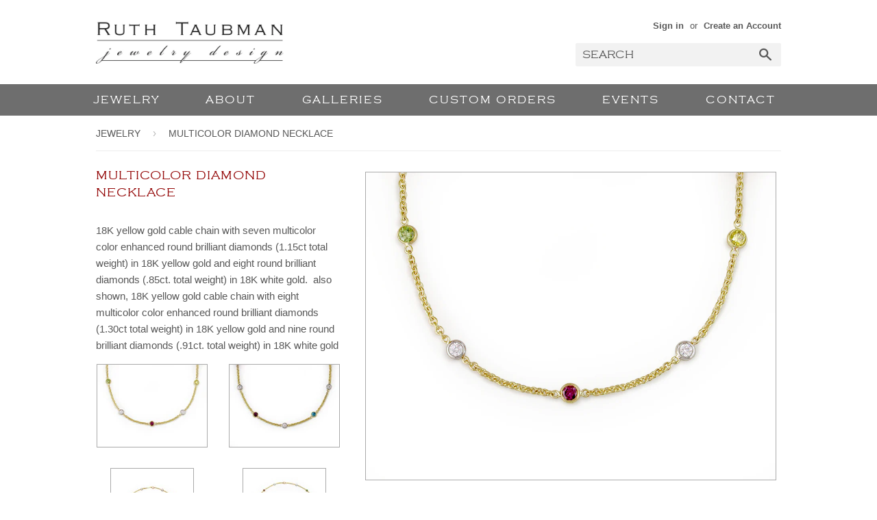

--- FILE ---
content_type: text/html; charset=utf-8
request_url: https://home.ruthtaubman.com/products/multicolor-diamond-necklace
body_size: 16403
content:

 


<!doctype html>
<!--[if lt IE 7]><html class="no-js lt-ie9 lt-ie8 lt-ie7" lang="en"> <![endif]-->
<!--[if IE 7]><html class="no-js lt-ie9 lt-ie8" lang="en"> <![endif]-->
<!--[if IE 8]><html class="no-js lt-ie9" lang="en"> <![endif]-->
<!--[if IE 9 ]><html class="ie9 no-js"> <![endif]-->
<!--[if (gt IE 9)|!(IE)]><!--> <html class="no-touch no-js"> <!--<![endif]-->
<head>
 
  <!-- Basic page needs ================================================== -->
  <meta charset="utf-8">
  <meta http-equiv="X-UA-Compatible" content="IE=edge,chrome=1">

  

  <!-- Title and description ================================================== -->
  <title>
  MULTICOLOR DIAMOND NECKLACE &ndash; Ruth Taubman Jewelry Design
  </title>


  
    <meta name="description" content="18K yellow gold cable chain with seven multicolor color enhanced round brilliant diamonds (1.15ct total weight) in 18K yellow gold and eight round brilliant diamonds (.85ct. total weight) in 18K white gold.  also shown, 18K yellow gold cable chain with eight multicolor color enhanced round brilliant diamonds (1.30ct to">
  

  <!-- Product meta ================================================== -->
  

  <meta property="og:type" content="product">
  <meta property="og:title" content="MULTICOLOR DIAMOND NECKLACE">
  <meta property="og:url" content="https://home.ruthtaubman.com/products/multicolor-diamond-necklace">
  
  <meta property="og:image" content="http://home.ruthtaubman.com/cdn/shop/products/RT06401_1024x1024.jpg?v=1589833690">
  <meta property="og:image:secure_url" content="https://home.ruthtaubman.com/cdn/shop/products/RT06401_1024x1024.jpg?v=1589833690">
  
  <meta property="og:image" content="http://home.ruthtaubman.com/cdn/shop/products/RT06402_1024x1024.jpg?v=1589833690">
  <meta property="og:image:secure_url" content="https://home.ruthtaubman.com/cdn/shop/products/RT06402_1024x1024.jpg?v=1589833690">
  
  <meta property="og:image" content="http://home.ruthtaubman.com/cdn/shop/products/RT06401b_1024x1024.jpg?v=1589833690">
  <meta property="og:image:secure_url" content="https://home.ruthtaubman.com/cdn/shop/products/RT06401b_1024x1024.jpg?v=1589833690">
  
  <meta property="og:price:amount" content="0.00">
  <meta property="og:price:currency" content="USD">


  
    <meta property="og:description" content="18K yellow gold cable chain with seven multicolor color enhanced round brilliant diamonds (1.15ct total weight) in 18K yellow gold and eight round brilliant diamonds (.85ct. total weight) in 18K white gold.  also shown, 18K yellow gold cable chain with eight multicolor color enhanced round brilliant diamonds (1.30ct to">
  

  <meta property="og:site_name" content="Ruth Taubman Jewelry Design">


  


<meta name="twitter:card" content="summary">


  <meta name="twitter:card" content="product">
  <meta name="twitter:title" content="MULTICOLOR DIAMOND NECKLACE">
  <meta name="twitter:description" content="18K yellow gold cable chain with seven multicolor color enhanced round brilliant diamonds (1.15ct total weight) in 18K yellow gold and eight round brilliant diamonds (.85ct. total weight) in 18K white gold.  also shown, 18K yellow gold cable chain with eight multicolor color enhanced round brilliant diamonds (1.30ct total weight) in 18K yellow gold and nine round brilliant diamonds (.91ct. total weight) in 18K white gold">
  <meta name="twitter:image" content="https://home.ruthtaubman.com/cdn/shop/products/RT06401_large.jpg?v=1589833690">
  <meta name="twitter:image:width" content="480">
  <meta name="twitter:image:height" content="480">



  <!-- Helpers ================================================== -->
  <link rel="canonical" href="https://home.ruthtaubman.com/products/multicolor-diamond-necklace">
  <meta name="viewport" content="width=device-width,initial-scale=1">

  
  <!-- Ajaxify Cart Plugin ================================================== -->
  <link href="//home.ruthtaubman.com/cdn/shop/t/8/assets/ajaxify.scss.css?v=140649924464081616531456510052" rel="stylesheet" type="text/css" media="all" />
  

  <!-- CSS ================================================== -->
  <link href="//home.ruthtaubman.com/cdn/shop/t/8/assets/timber.scss.css?v=161799772408048768401726519210" rel="stylesheet" type="text/css" media="all" />
  


  
    
    
    <link href="//fonts.googleapis.com/css?family=Montserrat:400" rel="stylesheet" type="text/css" media="all" />
  



  <!-- Header hook for plugins ================================================== -->
  <script>window.performance && window.performance.mark && window.performance.mark('shopify.content_for_header.start');</script><meta id="shopify-digital-wallet" name="shopify-digital-wallet" content="/11235270/digital_wallets/dialog">
<meta name="shopify-checkout-api-token" content="61391c5b700fe543128fc195cda1fee4">
<meta id="in-context-paypal-metadata" data-shop-id="11235270" data-venmo-supported="true" data-environment="production" data-locale="en_US" data-paypal-v4="true" data-currency="USD">
<link rel="alternate" type="application/json+oembed" href="https://home.ruthtaubman.com/products/multicolor-diamond-necklace.oembed">
<script async="async" src="/checkouts/internal/preloads.js?locale=en-US"></script>
<script id="shopify-features" type="application/json">{"accessToken":"61391c5b700fe543128fc195cda1fee4","betas":["rich-media-storefront-analytics"],"domain":"home.ruthtaubman.com","predictiveSearch":true,"shopId":11235270,"locale":"en"}</script>
<script>var Shopify = Shopify || {};
Shopify.shop = "rttest3.myshopify.com";
Shopify.locale = "en";
Shopify.currency = {"active":"USD","rate":"1.0"};
Shopify.country = "US";
Shopify.theme = {"name":"Supply","id":91680198,"schema_name":null,"schema_version":null,"theme_store_id":679,"role":"main"};
Shopify.theme.handle = "null";
Shopify.theme.style = {"id":null,"handle":null};
Shopify.cdnHost = "home.ruthtaubman.com/cdn";
Shopify.routes = Shopify.routes || {};
Shopify.routes.root = "/";</script>
<script type="module">!function(o){(o.Shopify=o.Shopify||{}).modules=!0}(window);</script>
<script>!function(o){function n(){var o=[];function n(){o.push(Array.prototype.slice.apply(arguments))}return n.q=o,n}var t=o.Shopify=o.Shopify||{};t.loadFeatures=n(),t.autoloadFeatures=n()}(window);</script>
<script id="shop-js-analytics" type="application/json">{"pageType":"product"}</script>
<script defer="defer" async type="module" src="//home.ruthtaubman.com/cdn/shopifycloud/shop-js/modules/v2/client.init-shop-cart-sync_WVOgQShq.en.esm.js"></script>
<script defer="defer" async type="module" src="//home.ruthtaubman.com/cdn/shopifycloud/shop-js/modules/v2/chunk.common_C_13GLB1.esm.js"></script>
<script defer="defer" async type="module" src="//home.ruthtaubman.com/cdn/shopifycloud/shop-js/modules/v2/chunk.modal_CLfMGd0m.esm.js"></script>
<script type="module">
  await import("//home.ruthtaubman.com/cdn/shopifycloud/shop-js/modules/v2/client.init-shop-cart-sync_WVOgQShq.en.esm.js");
await import("//home.ruthtaubman.com/cdn/shopifycloud/shop-js/modules/v2/chunk.common_C_13GLB1.esm.js");
await import("//home.ruthtaubman.com/cdn/shopifycloud/shop-js/modules/v2/chunk.modal_CLfMGd0m.esm.js");

  window.Shopify.SignInWithShop?.initShopCartSync?.({"fedCMEnabled":true,"windoidEnabled":true});

</script>
<script id="__st">var __st={"a":11235270,"offset":-18000,"reqid":"620e0fe3-8c7d-494c-805b-1e6274ec2280-1769583134","pageurl":"home.ruthtaubman.com\/products\/multicolor-diamond-necklace","u":"985413fc0f6a","p":"product","rtyp":"product","rid":4621505429584};</script>
<script>window.ShopifyPaypalV4VisibilityTracking = true;</script>
<script id="captcha-bootstrap">!function(){'use strict';const t='contact',e='account',n='new_comment',o=[[t,t],['blogs',n],['comments',n],[t,'customer']],c=[[e,'customer_login'],[e,'guest_login'],[e,'recover_customer_password'],[e,'create_customer']],r=t=>t.map((([t,e])=>`form[action*='/${t}']:not([data-nocaptcha='true']) input[name='form_type'][value='${e}']`)).join(','),a=t=>()=>t?[...document.querySelectorAll(t)].map((t=>t.form)):[];function s(){const t=[...o],e=r(t);return a(e)}const i='password',u='form_key',d=['recaptcha-v3-token','g-recaptcha-response','h-captcha-response',i],f=()=>{try{return window.sessionStorage}catch{return}},m='__shopify_v',_=t=>t.elements[u];function p(t,e,n=!1){try{const o=window.sessionStorage,c=JSON.parse(o.getItem(e)),{data:r}=function(t){const{data:e,action:n}=t;return t[m]||n?{data:e,action:n}:{data:t,action:n}}(c);for(const[e,n]of Object.entries(r))t.elements[e]&&(t.elements[e].value=n);n&&o.removeItem(e)}catch(o){console.error('form repopulation failed',{error:o})}}const l='form_type',E='cptcha';function T(t){t.dataset[E]=!0}const w=window,h=w.document,L='Shopify',v='ce_forms',y='captcha';let A=!1;((t,e)=>{const n=(g='f06e6c50-85a8-45c8-87d0-21a2b65856fe',I='https://cdn.shopify.com/shopifycloud/storefront-forms-hcaptcha/ce_storefront_forms_captcha_hcaptcha.v1.5.2.iife.js',D={infoText:'Protected by hCaptcha',privacyText:'Privacy',termsText:'Terms'},(t,e,n)=>{const o=w[L][v],c=o.bindForm;if(c)return c(t,g,e,D).then(n);var r;o.q.push([[t,g,e,D],n]),r=I,A||(h.body.append(Object.assign(h.createElement('script'),{id:'captcha-provider',async:!0,src:r})),A=!0)});var g,I,D;w[L]=w[L]||{},w[L][v]=w[L][v]||{},w[L][v].q=[],w[L][y]=w[L][y]||{},w[L][y].protect=function(t,e){n(t,void 0,e),T(t)},Object.freeze(w[L][y]),function(t,e,n,w,h,L){const[v,y,A,g]=function(t,e,n){const i=e?o:[],u=t?c:[],d=[...i,...u],f=r(d),m=r(i),_=r(d.filter((([t,e])=>n.includes(e))));return[a(f),a(m),a(_),s()]}(w,h,L),I=t=>{const e=t.target;return e instanceof HTMLFormElement?e:e&&e.form},D=t=>v().includes(t);t.addEventListener('submit',(t=>{const e=I(t);if(!e)return;const n=D(e)&&!e.dataset.hcaptchaBound&&!e.dataset.recaptchaBound,o=_(e),c=g().includes(e)&&(!o||!o.value);(n||c)&&t.preventDefault(),c&&!n&&(function(t){try{if(!f())return;!function(t){const e=f();if(!e)return;const n=_(t);if(!n)return;const o=n.value;o&&e.removeItem(o)}(t);const e=Array.from(Array(32),(()=>Math.random().toString(36)[2])).join('');!function(t,e){_(t)||t.append(Object.assign(document.createElement('input'),{type:'hidden',name:u})),t.elements[u].value=e}(t,e),function(t,e){const n=f();if(!n)return;const o=[...t.querySelectorAll(`input[type='${i}']`)].map((({name:t})=>t)),c=[...d,...o],r={};for(const[a,s]of new FormData(t).entries())c.includes(a)||(r[a]=s);n.setItem(e,JSON.stringify({[m]:1,action:t.action,data:r}))}(t,e)}catch(e){console.error('failed to persist form',e)}}(e),e.submit())}));const S=(t,e)=>{t&&!t.dataset[E]&&(n(t,e.some((e=>e===t))),T(t))};for(const o of['focusin','change'])t.addEventListener(o,(t=>{const e=I(t);D(e)&&S(e,y())}));const B=e.get('form_key'),M=e.get(l),P=B&&M;t.addEventListener('DOMContentLoaded',(()=>{const t=y();if(P)for(const e of t)e.elements[l].value===M&&p(e,B);[...new Set([...A(),...v().filter((t=>'true'===t.dataset.shopifyCaptcha))])].forEach((e=>S(e,t)))}))}(h,new URLSearchParams(w.location.search),n,t,e,['guest_login'])})(!0,!0)}();</script>
<script integrity="sha256-4kQ18oKyAcykRKYeNunJcIwy7WH5gtpwJnB7kiuLZ1E=" data-source-attribution="shopify.loadfeatures" defer="defer" src="//home.ruthtaubman.com/cdn/shopifycloud/storefront/assets/storefront/load_feature-a0a9edcb.js" crossorigin="anonymous"></script>
<script data-source-attribution="shopify.dynamic_checkout.dynamic.init">var Shopify=Shopify||{};Shopify.PaymentButton=Shopify.PaymentButton||{isStorefrontPortableWallets:!0,init:function(){window.Shopify.PaymentButton.init=function(){};var t=document.createElement("script");t.src="https://home.ruthtaubman.com/cdn/shopifycloud/portable-wallets/latest/portable-wallets.en.js",t.type="module",document.head.appendChild(t)}};
</script>
<script data-source-attribution="shopify.dynamic_checkout.buyer_consent">
  function portableWalletsHideBuyerConsent(e){var t=document.getElementById("shopify-buyer-consent"),n=document.getElementById("shopify-subscription-policy-button");t&&n&&(t.classList.add("hidden"),t.setAttribute("aria-hidden","true"),n.removeEventListener("click",e))}function portableWalletsShowBuyerConsent(e){var t=document.getElementById("shopify-buyer-consent"),n=document.getElementById("shopify-subscription-policy-button");t&&n&&(t.classList.remove("hidden"),t.removeAttribute("aria-hidden"),n.addEventListener("click",e))}window.Shopify?.PaymentButton&&(window.Shopify.PaymentButton.hideBuyerConsent=portableWalletsHideBuyerConsent,window.Shopify.PaymentButton.showBuyerConsent=portableWalletsShowBuyerConsent);
</script>
<script data-source-attribution="shopify.dynamic_checkout.cart.bootstrap">document.addEventListener("DOMContentLoaded",(function(){function t(){return document.querySelector("shopify-accelerated-checkout-cart, shopify-accelerated-checkout")}if(t())Shopify.PaymentButton.init();else{new MutationObserver((function(e,n){t()&&(Shopify.PaymentButton.init(),n.disconnect())})).observe(document.body,{childList:!0,subtree:!0})}}));
</script>
<link id="shopify-accelerated-checkout-styles" rel="stylesheet" media="screen" href="https://home.ruthtaubman.com/cdn/shopifycloud/portable-wallets/latest/accelerated-checkout-backwards-compat.css" crossorigin="anonymous">
<style id="shopify-accelerated-checkout-cart">
        #shopify-buyer-consent {
  margin-top: 1em;
  display: inline-block;
  width: 100%;
}

#shopify-buyer-consent.hidden {
  display: none;
}

#shopify-subscription-policy-button {
  background: none;
  border: none;
  padding: 0;
  text-decoration: underline;
  font-size: inherit;
  cursor: pointer;
}

#shopify-subscription-policy-button::before {
  box-shadow: none;
}

      </style>

<script>window.performance && window.performance.mark && window.performance.mark('shopify.content_for_header.end');</script>

  

<!--[if lt IE 9]>
<script src="//cdnjs.cloudflare.com/ajax/libs/html5shiv/3.7.2/html5shiv.min.js" type="text/javascript"></script>
<script src="//home.ruthtaubman.com/cdn/shop/t/8/assets/respond.min.js?v=12633674636152134171460756891" type="text/javascript"></script>
<link href="//home.ruthtaubman.com/cdn/shop/t/8/assets/respond-proxy.html" id="respond-proxy" rel="respond-proxy" />
<link href="//home.ruthtaubman.com/search?q=66af52af3581f3d865f9799024d22eea" id="respond-redirect" rel="respond-redirect" />
<script src="//home.ruthtaubman.com/search?q=66af52af3581f3d865f9799024d22eea" type="text/javascript"></script>
<![endif]-->
<!--[if (lte IE 9) ]><script src="//home.ruthtaubman.com/cdn/shop/t/8/assets/match-media.min.js?v=159635276924582161481456510050" type="text/javascript"></script><![endif]-->


  
  

  <script src="//ajax.googleapis.com/ajax/libs/jquery/1.11.0/jquery.min.js" type="text/javascript"></script>
  <script src="//home.ruthtaubman.com/cdn/shop/t/8/assets/modernizr.min.js?v=26620055551102246001456510050" type="text/javascript"></script>
  
<link href="https://monorail-edge.shopifysvc.com" rel="dns-prefetch">
<script>(function(){if ("sendBeacon" in navigator && "performance" in window) {try {var session_token_from_headers = performance.getEntriesByType('navigation')[0].serverTiming.find(x => x.name == '_s').description;} catch {var session_token_from_headers = undefined;}var session_cookie_matches = document.cookie.match(/_shopify_s=([^;]*)/);var session_token_from_cookie = session_cookie_matches && session_cookie_matches.length === 2 ? session_cookie_matches[1] : "";var session_token = session_token_from_headers || session_token_from_cookie || "";function handle_abandonment_event(e) {var entries = performance.getEntries().filter(function(entry) {return /monorail-edge.shopifysvc.com/.test(entry.name);});if (!window.abandonment_tracked && entries.length === 0) {window.abandonment_tracked = true;var currentMs = Date.now();var navigation_start = performance.timing.navigationStart;var payload = {shop_id: 11235270,url: window.location.href,navigation_start,duration: currentMs - navigation_start,session_token,page_type: "product"};window.navigator.sendBeacon("https://monorail-edge.shopifysvc.com/v1/produce", JSON.stringify({schema_id: "online_store_buyer_site_abandonment/1.1",payload: payload,metadata: {event_created_at_ms: currentMs,event_sent_at_ms: currentMs}}));}}window.addEventListener('pagehide', handle_abandonment_event);}}());</script>
<script id="web-pixels-manager-setup">(function e(e,d,r,n,o){if(void 0===o&&(o={}),!Boolean(null===(a=null===(i=window.Shopify)||void 0===i?void 0:i.analytics)||void 0===a?void 0:a.replayQueue)){var i,a;window.Shopify=window.Shopify||{};var t=window.Shopify;t.analytics=t.analytics||{};var s=t.analytics;s.replayQueue=[],s.publish=function(e,d,r){return s.replayQueue.push([e,d,r]),!0};try{self.performance.mark("wpm:start")}catch(e){}var l=function(){var e={modern:/Edge?\/(1{2}[4-9]|1[2-9]\d|[2-9]\d{2}|\d{4,})\.\d+(\.\d+|)|Firefox\/(1{2}[4-9]|1[2-9]\d|[2-9]\d{2}|\d{4,})\.\d+(\.\d+|)|Chrom(ium|e)\/(9{2}|\d{3,})\.\d+(\.\d+|)|(Maci|X1{2}).+ Version\/(15\.\d+|(1[6-9]|[2-9]\d|\d{3,})\.\d+)([,.]\d+|)( \(\w+\)|)( Mobile\/\w+|) Safari\/|Chrome.+OPR\/(9{2}|\d{3,})\.\d+\.\d+|(CPU[ +]OS|iPhone[ +]OS|CPU[ +]iPhone|CPU IPhone OS|CPU iPad OS)[ +]+(15[._]\d+|(1[6-9]|[2-9]\d|\d{3,})[._]\d+)([._]\d+|)|Android:?[ /-](13[3-9]|1[4-9]\d|[2-9]\d{2}|\d{4,})(\.\d+|)(\.\d+|)|Android.+Firefox\/(13[5-9]|1[4-9]\d|[2-9]\d{2}|\d{4,})\.\d+(\.\d+|)|Android.+Chrom(ium|e)\/(13[3-9]|1[4-9]\d|[2-9]\d{2}|\d{4,})\.\d+(\.\d+|)|SamsungBrowser\/([2-9]\d|\d{3,})\.\d+/,legacy:/Edge?\/(1[6-9]|[2-9]\d|\d{3,})\.\d+(\.\d+|)|Firefox\/(5[4-9]|[6-9]\d|\d{3,})\.\d+(\.\d+|)|Chrom(ium|e)\/(5[1-9]|[6-9]\d|\d{3,})\.\d+(\.\d+|)([\d.]+$|.*Safari\/(?![\d.]+ Edge\/[\d.]+$))|(Maci|X1{2}).+ Version\/(10\.\d+|(1[1-9]|[2-9]\d|\d{3,})\.\d+)([,.]\d+|)( \(\w+\)|)( Mobile\/\w+|) Safari\/|Chrome.+OPR\/(3[89]|[4-9]\d|\d{3,})\.\d+\.\d+|(CPU[ +]OS|iPhone[ +]OS|CPU[ +]iPhone|CPU IPhone OS|CPU iPad OS)[ +]+(10[._]\d+|(1[1-9]|[2-9]\d|\d{3,})[._]\d+)([._]\d+|)|Android:?[ /-](13[3-9]|1[4-9]\d|[2-9]\d{2}|\d{4,})(\.\d+|)(\.\d+|)|Mobile Safari.+OPR\/([89]\d|\d{3,})\.\d+\.\d+|Android.+Firefox\/(13[5-9]|1[4-9]\d|[2-9]\d{2}|\d{4,})\.\d+(\.\d+|)|Android.+Chrom(ium|e)\/(13[3-9]|1[4-9]\d|[2-9]\d{2}|\d{4,})\.\d+(\.\d+|)|Android.+(UC? ?Browser|UCWEB|U3)[ /]?(15\.([5-9]|\d{2,})|(1[6-9]|[2-9]\d|\d{3,})\.\d+)\.\d+|SamsungBrowser\/(5\.\d+|([6-9]|\d{2,})\.\d+)|Android.+MQ{2}Browser\/(14(\.(9|\d{2,})|)|(1[5-9]|[2-9]\d|\d{3,})(\.\d+|))(\.\d+|)|K[Aa][Ii]OS\/(3\.\d+|([4-9]|\d{2,})\.\d+)(\.\d+|)/},d=e.modern,r=e.legacy,n=navigator.userAgent;return n.match(d)?"modern":n.match(r)?"legacy":"unknown"}(),u="modern"===l?"modern":"legacy",c=(null!=n?n:{modern:"",legacy:""})[u],f=function(e){return[e.baseUrl,"/wpm","/b",e.hashVersion,"modern"===e.buildTarget?"m":"l",".js"].join("")}({baseUrl:d,hashVersion:r,buildTarget:u}),m=function(e){var d=e.version,r=e.bundleTarget,n=e.surface,o=e.pageUrl,i=e.monorailEndpoint;return{emit:function(e){var a=e.status,t=e.errorMsg,s=(new Date).getTime(),l=JSON.stringify({metadata:{event_sent_at_ms:s},events:[{schema_id:"web_pixels_manager_load/3.1",payload:{version:d,bundle_target:r,page_url:o,status:a,surface:n,error_msg:t},metadata:{event_created_at_ms:s}}]});if(!i)return console&&console.warn&&console.warn("[Web Pixels Manager] No Monorail endpoint provided, skipping logging."),!1;try{return self.navigator.sendBeacon.bind(self.navigator)(i,l)}catch(e){}var u=new XMLHttpRequest;try{return u.open("POST",i,!0),u.setRequestHeader("Content-Type","text/plain"),u.send(l),!0}catch(e){return console&&console.warn&&console.warn("[Web Pixels Manager] Got an unhandled error while logging to Monorail."),!1}}}}({version:r,bundleTarget:l,surface:e.surface,pageUrl:self.location.href,monorailEndpoint:e.monorailEndpoint});try{o.browserTarget=l,function(e){var d=e.src,r=e.async,n=void 0===r||r,o=e.onload,i=e.onerror,a=e.sri,t=e.scriptDataAttributes,s=void 0===t?{}:t,l=document.createElement("script"),u=document.querySelector("head"),c=document.querySelector("body");if(l.async=n,l.src=d,a&&(l.integrity=a,l.crossOrigin="anonymous"),s)for(var f in s)if(Object.prototype.hasOwnProperty.call(s,f))try{l.dataset[f]=s[f]}catch(e){}if(o&&l.addEventListener("load",o),i&&l.addEventListener("error",i),u)u.appendChild(l);else{if(!c)throw new Error("Did not find a head or body element to append the script");c.appendChild(l)}}({src:f,async:!0,onload:function(){if(!function(){var e,d;return Boolean(null===(d=null===(e=window.Shopify)||void 0===e?void 0:e.analytics)||void 0===d?void 0:d.initialized)}()){var d=window.webPixelsManager.init(e)||void 0;if(d){var r=window.Shopify.analytics;r.replayQueue.forEach((function(e){var r=e[0],n=e[1],o=e[2];d.publishCustomEvent(r,n,o)})),r.replayQueue=[],r.publish=d.publishCustomEvent,r.visitor=d.visitor,r.initialized=!0}}},onerror:function(){return m.emit({status:"failed",errorMsg:"".concat(f," has failed to load")})},sri:function(e){var d=/^sha384-[A-Za-z0-9+/=]+$/;return"string"==typeof e&&d.test(e)}(c)?c:"",scriptDataAttributes:o}),m.emit({status:"loading"})}catch(e){m.emit({status:"failed",errorMsg:(null==e?void 0:e.message)||"Unknown error"})}}})({shopId: 11235270,storefrontBaseUrl: "https://home.ruthtaubman.com",extensionsBaseUrl: "https://extensions.shopifycdn.com/cdn/shopifycloud/web-pixels-manager",monorailEndpoint: "https://monorail-edge.shopifysvc.com/unstable/produce_batch",surface: "storefront-renderer",enabledBetaFlags: ["2dca8a86"],webPixelsConfigList: [{"id":"86835369","configuration":"{\"tagID\":\"2614080026681\"}","eventPayloadVersion":"v1","runtimeContext":"STRICT","scriptVersion":"18031546ee651571ed29edbe71a3550b","type":"APP","apiClientId":3009811,"privacyPurposes":["ANALYTICS","MARKETING","SALE_OF_DATA"],"dataSharingAdjustments":{"protectedCustomerApprovalScopes":["read_customer_address","read_customer_email","read_customer_name","read_customer_personal_data","read_customer_phone"]}},{"id":"106299561","eventPayloadVersion":"v1","runtimeContext":"LAX","scriptVersion":"1","type":"CUSTOM","privacyPurposes":["ANALYTICS"],"name":"Google Analytics tag (migrated)"},{"id":"shopify-app-pixel","configuration":"{}","eventPayloadVersion":"v1","runtimeContext":"STRICT","scriptVersion":"0450","apiClientId":"shopify-pixel","type":"APP","privacyPurposes":["ANALYTICS","MARKETING"]},{"id":"shopify-custom-pixel","eventPayloadVersion":"v1","runtimeContext":"LAX","scriptVersion":"0450","apiClientId":"shopify-pixel","type":"CUSTOM","privacyPurposes":["ANALYTICS","MARKETING"]}],isMerchantRequest: false,initData: {"shop":{"name":"Ruth Taubman Jewelry Design","paymentSettings":{"currencyCode":"USD"},"myshopifyDomain":"rttest3.myshopify.com","countryCode":"US","storefrontUrl":"https:\/\/home.ruthtaubman.com"},"customer":null,"cart":null,"checkout":null,"productVariants":[{"price":{"amount":0.0,"currencyCode":"USD"},"product":{"title":"MULTICOLOR DIAMOND NECKLACE","vendor":"Ruth Taubman Jewelry Design","id":"4621505429584","untranslatedTitle":"MULTICOLOR DIAMOND NECKLACE","url":"\/products\/multicolor-diamond-necklace","type":"necklace"},"id":"32409705283664","image":{"src":"\/\/home.ruthtaubman.com\/cdn\/shop\/products\/RT06401.jpg?v=1589833690"},"sku":"","title":"Default Title","untranslatedTitle":"Default Title"}],"purchasingCompany":null},},"https://home.ruthtaubman.com/cdn","fcfee988w5aeb613cpc8e4bc33m6693e112",{"modern":"","legacy":""},{"shopId":"11235270","storefrontBaseUrl":"https:\/\/home.ruthtaubman.com","extensionBaseUrl":"https:\/\/extensions.shopifycdn.com\/cdn\/shopifycloud\/web-pixels-manager","surface":"storefront-renderer","enabledBetaFlags":"[\"2dca8a86\"]","isMerchantRequest":"false","hashVersion":"fcfee988w5aeb613cpc8e4bc33m6693e112","publish":"custom","events":"[[\"page_viewed\",{}],[\"product_viewed\",{\"productVariant\":{\"price\":{\"amount\":0.0,\"currencyCode\":\"USD\"},\"product\":{\"title\":\"MULTICOLOR DIAMOND NECKLACE\",\"vendor\":\"Ruth Taubman Jewelry Design\",\"id\":\"4621505429584\",\"untranslatedTitle\":\"MULTICOLOR DIAMOND NECKLACE\",\"url\":\"\/products\/multicolor-diamond-necklace\",\"type\":\"necklace\"},\"id\":\"32409705283664\",\"image\":{\"src\":\"\/\/home.ruthtaubman.com\/cdn\/shop\/products\/RT06401.jpg?v=1589833690\"},\"sku\":\"\",\"title\":\"Default Title\",\"untranslatedTitle\":\"Default Title\"}}]]"});</script><script>
  window.ShopifyAnalytics = window.ShopifyAnalytics || {};
  window.ShopifyAnalytics.meta = window.ShopifyAnalytics.meta || {};
  window.ShopifyAnalytics.meta.currency = 'USD';
  var meta = {"product":{"id":4621505429584,"gid":"gid:\/\/shopify\/Product\/4621505429584","vendor":"Ruth Taubman Jewelry Design","type":"necklace","handle":"multicolor-diamond-necklace","variants":[{"id":32409705283664,"price":0,"name":"MULTICOLOR DIAMOND NECKLACE","public_title":null,"sku":""}],"remote":false},"page":{"pageType":"product","resourceType":"product","resourceId":4621505429584,"requestId":"620e0fe3-8c7d-494c-805b-1e6274ec2280-1769583134"}};
  for (var attr in meta) {
    window.ShopifyAnalytics.meta[attr] = meta[attr];
  }
</script>
<script class="analytics">
  (function () {
    var customDocumentWrite = function(content) {
      var jquery = null;

      if (window.jQuery) {
        jquery = window.jQuery;
      } else if (window.Checkout && window.Checkout.$) {
        jquery = window.Checkout.$;
      }

      if (jquery) {
        jquery('body').append(content);
      }
    };

    var hasLoggedConversion = function(token) {
      if (token) {
        return document.cookie.indexOf('loggedConversion=' + token) !== -1;
      }
      return false;
    }

    var setCookieIfConversion = function(token) {
      if (token) {
        var twoMonthsFromNow = new Date(Date.now());
        twoMonthsFromNow.setMonth(twoMonthsFromNow.getMonth() + 2);

        document.cookie = 'loggedConversion=' + token + '; expires=' + twoMonthsFromNow;
      }
    }

    var trekkie = window.ShopifyAnalytics.lib = window.trekkie = window.trekkie || [];
    if (trekkie.integrations) {
      return;
    }
    trekkie.methods = [
      'identify',
      'page',
      'ready',
      'track',
      'trackForm',
      'trackLink'
    ];
    trekkie.factory = function(method) {
      return function() {
        var args = Array.prototype.slice.call(arguments);
        args.unshift(method);
        trekkie.push(args);
        return trekkie;
      };
    };
    for (var i = 0; i < trekkie.methods.length; i++) {
      var key = trekkie.methods[i];
      trekkie[key] = trekkie.factory(key);
    }
    trekkie.load = function(config) {
      trekkie.config = config || {};
      trekkie.config.initialDocumentCookie = document.cookie;
      var first = document.getElementsByTagName('script')[0];
      var script = document.createElement('script');
      script.type = 'text/javascript';
      script.onerror = function(e) {
        var scriptFallback = document.createElement('script');
        scriptFallback.type = 'text/javascript';
        scriptFallback.onerror = function(error) {
                var Monorail = {
      produce: function produce(monorailDomain, schemaId, payload) {
        var currentMs = new Date().getTime();
        var event = {
          schema_id: schemaId,
          payload: payload,
          metadata: {
            event_created_at_ms: currentMs,
            event_sent_at_ms: currentMs
          }
        };
        return Monorail.sendRequest("https://" + monorailDomain + "/v1/produce", JSON.stringify(event));
      },
      sendRequest: function sendRequest(endpointUrl, payload) {
        // Try the sendBeacon API
        if (window && window.navigator && typeof window.navigator.sendBeacon === 'function' && typeof window.Blob === 'function' && !Monorail.isIos12()) {
          var blobData = new window.Blob([payload], {
            type: 'text/plain'
          });

          if (window.navigator.sendBeacon(endpointUrl, blobData)) {
            return true;
          } // sendBeacon was not successful

        } // XHR beacon

        var xhr = new XMLHttpRequest();

        try {
          xhr.open('POST', endpointUrl);
          xhr.setRequestHeader('Content-Type', 'text/plain');
          xhr.send(payload);
        } catch (e) {
          console.log(e);
        }

        return false;
      },
      isIos12: function isIos12() {
        return window.navigator.userAgent.lastIndexOf('iPhone; CPU iPhone OS 12_') !== -1 || window.navigator.userAgent.lastIndexOf('iPad; CPU OS 12_') !== -1;
      }
    };
    Monorail.produce('monorail-edge.shopifysvc.com',
      'trekkie_storefront_load_errors/1.1',
      {shop_id: 11235270,
      theme_id: 91680198,
      app_name: "storefront",
      context_url: window.location.href,
      source_url: "//home.ruthtaubman.com/cdn/s/trekkie.storefront.a804e9514e4efded663580eddd6991fcc12b5451.min.js"});

        };
        scriptFallback.async = true;
        scriptFallback.src = '//home.ruthtaubman.com/cdn/s/trekkie.storefront.a804e9514e4efded663580eddd6991fcc12b5451.min.js';
        first.parentNode.insertBefore(scriptFallback, first);
      };
      script.async = true;
      script.src = '//home.ruthtaubman.com/cdn/s/trekkie.storefront.a804e9514e4efded663580eddd6991fcc12b5451.min.js';
      first.parentNode.insertBefore(script, first);
    };
    trekkie.load(
      {"Trekkie":{"appName":"storefront","development":false,"defaultAttributes":{"shopId":11235270,"isMerchantRequest":null,"themeId":91680198,"themeCityHash":"4002856044701850018","contentLanguage":"en","currency":"USD","eventMetadataId":"06f74a77-3769-46fe-bba6-6b46ae6fb1f3"},"isServerSideCookieWritingEnabled":true,"monorailRegion":"shop_domain","enabledBetaFlags":["65f19447","b5387b81"]},"Session Attribution":{},"S2S":{"facebookCapiEnabled":false,"source":"trekkie-storefront-renderer","apiClientId":580111}}
    );

    var loaded = false;
    trekkie.ready(function() {
      if (loaded) return;
      loaded = true;

      window.ShopifyAnalytics.lib = window.trekkie;

      var originalDocumentWrite = document.write;
      document.write = customDocumentWrite;
      try { window.ShopifyAnalytics.merchantGoogleAnalytics.call(this); } catch(error) {};
      document.write = originalDocumentWrite;

      window.ShopifyAnalytics.lib.page(null,{"pageType":"product","resourceType":"product","resourceId":4621505429584,"requestId":"620e0fe3-8c7d-494c-805b-1e6274ec2280-1769583134","shopifyEmitted":true});

      var match = window.location.pathname.match(/checkouts\/(.+)\/(thank_you|post_purchase)/)
      var token = match? match[1]: undefined;
      if (!hasLoggedConversion(token)) {
        setCookieIfConversion(token);
        window.ShopifyAnalytics.lib.track("Viewed Product",{"currency":"USD","variantId":32409705283664,"productId":4621505429584,"productGid":"gid:\/\/shopify\/Product\/4621505429584","name":"MULTICOLOR DIAMOND NECKLACE","price":"0.00","sku":"","brand":"Ruth Taubman Jewelry Design","variant":null,"category":"necklace","nonInteraction":true,"remote":false},undefined,undefined,{"shopifyEmitted":true});
      window.ShopifyAnalytics.lib.track("monorail:\/\/trekkie_storefront_viewed_product\/1.1",{"currency":"USD","variantId":32409705283664,"productId":4621505429584,"productGid":"gid:\/\/shopify\/Product\/4621505429584","name":"MULTICOLOR DIAMOND NECKLACE","price":"0.00","sku":"","brand":"Ruth Taubman Jewelry Design","variant":null,"category":"necklace","nonInteraction":true,"remote":false,"referer":"https:\/\/home.ruthtaubman.com\/products\/multicolor-diamond-necklace"});
      }
    });


        var eventsListenerScript = document.createElement('script');
        eventsListenerScript.async = true;
        eventsListenerScript.src = "//home.ruthtaubman.com/cdn/shopifycloud/storefront/assets/shop_events_listener-3da45d37.js";
        document.getElementsByTagName('head')[0].appendChild(eventsListenerScript);

})();</script>
  <script>
  if (!window.ga || (window.ga && typeof window.ga !== 'function')) {
    window.ga = function ga() {
      (window.ga.q = window.ga.q || []).push(arguments);
      if (window.Shopify && window.Shopify.analytics && typeof window.Shopify.analytics.publish === 'function') {
        window.Shopify.analytics.publish("ga_stub_called", {}, {sendTo: "google_osp_migration"});
      }
      console.error("Shopify's Google Analytics stub called with:", Array.from(arguments), "\nSee https://help.shopify.com/manual/promoting-marketing/pixels/pixel-migration#google for more information.");
    };
    if (window.Shopify && window.Shopify.analytics && typeof window.Shopify.analytics.publish === 'function') {
      window.Shopify.analytics.publish("ga_stub_initialized", {}, {sendTo: "google_osp_migration"});
    }
  }
</script>
<script
  defer
  src="https://home.ruthtaubman.com/cdn/shopifycloud/perf-kit/shopify-perf-kit-3.1.0.min.js"
  data-application="storefront-renderer"
  data-shop-id="11235270"
  data-render-region="gcp-us-central1"
  data-page-type="product"
  data-theme-instance-id="91680198"
  data-theme-name=""
  data-theme-version=""
  data-monorail-region="shop_domain"
  data-resource-timing-sampling-rate="10"
  data-shs="true"
  data-shs-beacon="true"
  data-shs-export-with-fetch="true"
  data-shs-logs-sample-rate="1"
  data-shs-beacon-endpoint="https://home.ruthtaubman.com/api/collect"
></script>
</head>

<body id="multicolor-diamond-necklace" class="template-product" >

  <header class="site-header" role="banner">
    <div class="wrapper">

      <div class="grid--full">
        <div class="grid-item large--one-half">
          
            <div class="h1 header-logo" itemscope itemtype="http://schema.org/Organization">
          
            
              <a href="/" itemprop="url">
                <img src="//home.ruthtaubman.com/cdn/shop/t/8/assets/logo.png?v=2657287481932929121458160718" alt="Ruth Taubman Jewelry Design" itemprop="logo">
              </a>
            
          
            </div>
          
        </div>

        <div class="grid-item large--one-half text-center large--text-right">
          
            <div class="site-header--text-links medium-down--hide">
              

              
                <span class="site-header--meta-links medium-down--hide">
                  
                    <a href="https://shopify.com/11235270/account?locale=en&amp;region_country=US" id="customer_login_link">Sign in</a>
                    
                    <span class="site-header--spacer">or</span>
                    <a href="https://shopify.com/11235270/account?locale=en" id="customer_register_link">Create an Account</a>
                    
                  
                </span>
              
            </div>

            <br class="medium-down--hide">
          

          <form action="/search" method="get" class="search-bar" role="search">
  <input type="hidden" name="type" value="product">

  <input type="search" name="q" value="" placeholder="SEARCH" aria-label="Search all products...">
  <button type="submit" class="search-bar--submit icon-fallback-text">
    <span class="icon icon-search" aria-hidden="true"></span>
    <span class="fallback-text">Search</span>
  </button>
</form>


          <!--<a href="/cart" class="header-cart-btn cart-toggle">
            <span class="icon icon-cart"></span>
            Cart <span class="cart-count cart-badge--desktop hidden-count">0</span>
          </a>-->
        </div>
      </div>

    </div>
  </header>

  <nav class="nav-bar" role="navigation">
    <div class="wrapper">
      <form action="/search" method="get" class="search-bar" role="search">
  <input type="hidden" name="type" value="product">

  <input type="search" name="q" value="" placeholder="SEARCH" aria-label="Search all products...">
  <button type="submit" class="search-bar--submit icon-fallback-text">
    <span class="icon icon-search" aria-hidden="true"></span>
    <span class="fallback-text">Search</span>
  </button>
</form>

      <ul class="site-nav" id="accessibleNav">
  
  <li class="large--hide">
    <a href="/">Home</a>
  </li>
  
  
    
    
      <li >
        <a href="/collections">JEWELRY</a>
      </li>
    
  
    
    
      <li >
        <a href="/pages/about-ruth">About</a>
      </li>
    
  
    
    
      <li >
        <a href="/pages/galleries">GALLERIES</a>
      </li>
    
  
    
    
      <li >
        <a href="/pages/custom-orders">Custom Orders</a>
      </li>
    
  
    
    
      <li >
        <a href="/pages/events">Events</a>
      </li>
    
  
    
    
      <li >
        <a href="/pages/contact">Contact</a>
      </li>
    
  

  
    
      <li class="customer-navlink large--hide"><a href="https://shopify.com/11235270/account?locale=en&amp;region_country=US" id="customer_login_link">Sign in</a></li>
      
      <li class="customer-navlink large--hide"><a href="https://shopify.com/11235270/account?locale=en" id="customer_register_link">Create an Account</a></li>
      
    
  
</ul>

    </div>
  </nav>

  <div id="mobileNavBar">
    <div class="display-table-cell">
      <a class="menu-toggle mobileNavBar-link"><span class="icon icon-hamburger"></span>Menu</a>
    </div>
    <div class="display-table-cell">
      <!--<a href="/cart" class="cart-toggle mobileNavBar-link">
        <span class="icon icon-cart"></span>
        Cart <span class="cart-count hidden-count">0</span>
      </a>-->
    </div>
  </div>

  <main class="wrapper main-content" role="main">

    



<nav class="breadcrumb" role="navigation" aria-label="breadcrumbs">
  
  <div class="collectionHandle" id="" style="display:none"></div>
  <div class="productId" id="4621505429584" style="display:none"></div>
  
  
  
  <a href="/collections" title="Back to the frontpage">JEWELRY</a>
  
  
 
  
  

    
    <span class="divider" aria-hidden="true">&rsaquo;</span>
    <span class="breadcrumb--truncate">MULTICOLOR DIAMOND NECKLACE</span>

  
</nav>



<div class="grid" itemscope itemtype="http://schema.org/Product" id="product-item-grid">
  <meta itemprop="url" content="https://home.ruthtaubman.com/products/multicolor-diamond-necklace">
  <meta itemprop="image" content="//home.ruthtaubman.com/cdn/shop/products/RT06401_grande.jpg?v=1589833690">

 <div class="grid-item large--five-eighths" style="float:right">
    <div class="grid">
      <!--class=grid-item large--eleven-twelfths text-center-->
      <div class="grid-item large--twelve-twelfths text-center">
        <div class="product-photo-container" id="productPhoto">
          
          <img id="productPhotoImg" style="width:600px; border:1px solid #aaa" src="//home.ruthtaubman.com/cdn/shop/products/RT06401_1024x1024.jpg?v=1589833690" alt="MULTICOLOR DIAMOND NECKLACE" >
        </div>
        

      </div>
    </div>
 </div>  
  
  

  <div id="product-item" class="grid-item large--three-eighths">

    <h1 itemprop="name">MULTICOLOR DIAMOND NECKLACE</h1>

    

    <div itemprop="offers" itemscope itemtype="http://schema.org/Offer" style="display:none">

      

      <meta itemprop="priceCurrency" content="USD">
      <meta itemprop="price" content="0.00">

      <!--<ul class="inline-list product-meta">
        <li>
          <span id="productPrice" class="h1">
            







<small><span class=hidden> 0<sup>00</span></sup></small>

          </span>
        </li>
        
        
      </ul>-->

      <hr id="variantBreak" class="hr--clear hr--small">

      <link itemprop="availability" href="http://schema.org/InStock">

      <form action="/cart/add" method="post" enctype="multipart/form-data" id="addToCartForm">
        <select name="id" id="productSelect" class="product-variants">
          
            

              <option  selected="selected"  data-sku="" value="32409705283664">Default Title - <span class=hidden>$ 0.00 USD</span></option>

            
          
        </select>

        

        <!--<button type="submit" name="add" id="addToCart" class="btn">
          <span class="icon icon-cart"></span>
          <span id="addToCartText">Add to Cart</span>
        </button>-->
        
          <span id="variantQuantity" class="variant-quantity"></span>
        
      </form>

      <hr>

    </div>

    <div class="product-description rte" itemprop="description">
      18K yellow gold cable chain with seven multicolor color enhanced round brilliant diamonds (1.15ct total weight) in 18K yellow gold and eight round brilliant diamonds (.85ct. total weight) in 18K white gold.  also shown, 18K yellow gold cable chain with eight multicolor color enhanced round brilliant diamonds (1.30ct total weight) in 18K yellow gold and nine round brilliant diamonds (.91ct. total weight) in 18K white gold
    </div>

    
          <ul class="product-photo-thumbs grid-uniform" id="productThumbs">

            
              <li class="grid-item medium-down--two-quarters large--two-quarters">
                <a href="//home.ruthtaubman.com/cdn/shop/products/RT06401_1024x1024.jpg?v=1589833690" class="product-photo-thumb">
                  <img src="//home.ruthtaubman.com/cdn/shop/products/RT06401_compact.jpg?v=1589833690" alt="MULTICOLOR DIAMOND NECKLACE" style="border:1px solid #aaa">
                </a>
              </li>
            
              <li class="grid-item medium-down--two-quarters large--two-quarters">
                <a href="//home.ruthtaubman.com/cdn/shop/products/RT06402_1024x1024.jpg?v=1589833690" class="product-photo-thumb">
                  <img src="//home.ruthtaubman.com/cdn/shop/products/RT06402_compact.jpg?v=1589833690" alt="MULTICOLOR DIAMOND NECKLACE" style="border:1px solid #aaa">
                </a>
              </li>
            
              <li class="grid-item medium-down--two-quarters large--two-quarters">
                <a href="//home.ruthtaubman.com/cdn/shop/products/RT06401b_1024x1024.jpg?v=1589833690" class="product-photo-thumb">
                  <img src="//home.ruthtaubman.com/cdn/shop/products/RT06401b_compact.jpg?v=1589833690" alt="MULTICOLOR DIAMOND NECKLACE" style="border:1px solid #aaa">
                </a>
              </li>
            
              <li class="grid-item medium-down--two-quarters large--two-quarters">
                <a href="//home.ruthtaubman.com/cdn/shop/products/RT06402b_1024x1024.jpg?v=1589833690" class="product-photo-thumb">
                  <img src="//home.ruthtaubman.com/cdn/shop/products/RT06402b_compact.jpg?v=1589833690" alt="MULTICOLOR DIAMOND NECKLACE" style="border:1px solid #aaa">
                </a>
              </li>
            

          </ul>
    
    
    
    
      



<div class="social-sharing is-clean" data-permalink="https://home.ruthtaubman.com/products/multicolor-diamond-necklace">

  
    <a target="_blank" href="//www.facebook.com/sharer.php?u=https://home.ruthtaubman.com/products/multicolor-diamond-necklace" class="share-facebook">
      <span class="icon icon-facebook"></span>
      <!--<span class="share-title">Share</span>-->
      
        <span class="share-count">0</span>
      
    </a>
  

  
    <a target="_blank" href="//twitter.com/share?text=MULTICOLOR%20DIAMOND%20NECKLACE&amp;url=https://home.ruthtaubman.com/products/multicolor-diamond-necklace;source=webclient" class="share-twitter">
      <span class="icon icon-twitter"></span>
      <!--<span class="share-title">Tweet</span>-->
    </a>
  

  

    
      <a target="_blank" href="//pinterest.com/pin/create/button/?url=https://home.ruthtaubman.com/products/multicolor-diamond-necklace&amp;media=http://home.ruthtaubman.com/cdn/shop/products/RT06401_1024x1024.jpg?v=1589833690&amp;description=MULTICOLOR%20DIAMOND%20NECKLACE" class="share-pinterest">
        <span class="icon icon-pinterest"></span>
        <!--<span class="share-title">Pin it</span>-->
        
          <span class="share-count">0</span>
        
      </a>
    

    
      <a target="_blank" href="//fancy.com/fancyit?ItemURL=https://home.ruthtaubman.com/products/multicolor-diamond-necklace&amp;Title=MULTICOLOR%20DIAMOND%20NECKLACE&amp;Category=Other&amp;ImageURL=//home.ruthtaubman.com/cdn/shop/products/RT06401_1024x1024.jpg?v=1589833690" class="share-fancy">
        <span class="icon icon-fancy"></span>
        <!--<span class="share-title">Fancy</span>-->
      </a>
    

  

  
    <a target="_blank" href="//plus.google.com/share?url=https://home.ruthtaubman.com/products/multicolor-diamond-necklace" class="share-google">
      <!-- Cannot get Google+ share count with JS yet -->
      <span class="icon icon-google_plus"></span>
      
        <!--<span class="share-count">+1</span>-->
      
    </a>
  

</div>

    

  </div>
  
  
 
  
  
  
  
</div>


  
  
<div style="display:none">






  <hr>
  <span class="h1">We Also Recommend</span>
  <div class="grid-uniform">
    
    
    
      
        
          












<div class="grid-item large--one-fifth medium--one-third small--one-half">

  
  
  <a href="/collections/necklaces/products/antique-pink-yellow-gold-chain-with-removable-t" class="product-grid-item">
    <div class="product-grid-image" id="7742342365353">
      <div class="product-grid-image--centered">
        
        <img src="//home.ruthtaubman.com/cdn/shop/files/RT06841h_large.jpg?v=1683315237" style="border:1px solid #aaa;" alt="ANTIQUE PINK &amp; YELLOW GOLD CHAIN WITH REMOVABLE &quot;T&quot;">
      </div>
    </div>

    <!--<p>ANTIQUE PINK & YELLOW GOLD CHAIN WITH REMOVABLE "T"</p>-->

    <div class="product-item--price" style="display:none">
      <span class="h1 medium--left">
        







<small><span class=hidden> 0<sup>00</span></sup></small>

        
      </span>

      
    </div>

    
  </a>

</div>

        
      
    
      
        
          












<div class="grid-item large--one-fifth medium--one-third small--one-half">

  
  
  <a href="/collections/necklaces/products/diamond-necklace-with-removable-london-blue-topaz-diamond-pendant" class="product-grid-item">
    <div class="product-grid-image" id="4544614432848">
      <div class="product-grid-image--centered">
        
        <img src="//home.ruthtaubman.com/cdn/shop/products/C4878b_large.jpg?v=1586977622" style="border:1px solid #aaa;" alt="DIAMOND NECKLACE WITH REMOVABLE LONDON BLUE TOPAZ &amp; DIAMOND PENDANT">
      </div>
    </div>

    <!--<p>DIAMOND NECKLACE WITH REMOVABLE LONDON BLUE TOPAZ & DIAMOND PENDANT</p>-->

    <div class="product-item--price" style="display:none">
      <span class="h1 medium--left">
        







<small><span class=hidden> 0<sup>00</span></sup></small>

        
      </span>

      
    </div>

    
  </a>

</div>

        
      
    
      
        
          












<div class="grid-item large--one-fifth medium--one-third small--one-half">

  
  
  <a href="/collections/necklaces/products/labradorite-briolette-pendant-necklace" class="product-grid-item">
    <div class="product-grid-image" id="4435375620176">
      <div class="product-grid-image--centered">
        
        <img src="//home.ruthtaubman.com/cdn/shop/products/RT_06456_large.jpg?v=1578493404" style="border:1px solid #aaa;" alt="LABRADORITE BRIOLETTE PENDANT NECKLACE">
      </div>
    </div>

    <!--<p>LABRADORITE BRIOLETTE PENDANT NECKLACE</p>-->

    <div class="product-item--price" style="display:none">
      <span class="h1 medium--left">
        







<small><span class=hidden> 0<sup>00</span></sup></small>

        
      </span>

      
    </div>

    
  </a>

</div>

        
      
    
      
        
          












<div class="grid-item large--one-fifth medium--one-third small--one-half">

  
  
  <a href="/collections/necklaces/products/large-gemstone-drops-on-yellow-gold-chain" class="product-grid-item">
    <div class="product-grid-image" id="6120294854">
      <div class="product-grid-image--centered">
        
        <img src="//home.ruthtaubman.com/cdn/shop/products/C_3437_large.jpg?v=1501006162" style="border:1px solid #aaa;" alt="LARGE GEMSTONE DROPS ON YELLOW GOLD CHAIN">
      </div>
    </div>

    <!--<p>LARGE GEMSTONE DROPS ON YELLOW GOLD CHAIN</p>-->

    <div class="product-item--price" style="display:none">
      <span class="h1 medium--left">
        







<small><span class=hidden> 0<sup>00</span></sup></small>

        
      </span>

      
    </div>

    
  </a>

</div>

        
      
    
      
        
          












<div class="grid-item large--one-fifth medium--one-third small--one-half">

  
  
  <a href="/collections/necklaces/products/coral-necklaces" class="product-grid-item">
    <div class="product-grid-image" id="4435379060816">
      <div class="product-grid-image--centered">
        
        <img src="//home.ruthtaubman.com/cdn/shop/products/RT_06218_large.jpg?v=1578493657" style="border:1px solid #aaa;" alt="CORAL NECKLACES">
      </div>
    </div>

    <!--<p>CORAL NECKLACES</p>-->

    <div class="product-item--price" style="display:none">
      <span class="h1 medium--left">
        







<small><span class=hidden> 0<sup>00</span></sup></small>

        
      </span>

      
    </div>

    
  </a>

</div>

        
      
    
      
        
      
    
  </div>

</div>




<script src="//home.ruthtaubman.com/cdn/shopifycloud/storefront/assets/themes_support/option_selection-b017cd28.js" type="text/javascript"></script>
<script>

  // Pre-loading product images, to avoid a lag when a thumbnail is clicked, or
  // when a variant is selected that has a variant image.
  Shopify.Image.preload(["\/\/home.ruthtaubman.com\/cdn\/shop\/products\/RT06401.jpg?v=1589833690","\/\/home.ruthtaubman.com\/cdn\/shop\/products\/RT06402.jpg?v=1589833690","\/\/home.ruthtaubman.com\/cdn\/shop\/products\/RT06401b.jpg?v=1589833690","\/\/home.ruthtaubman.com\/cdn\/shop\/products\/RT06402b.jpg?v=1589833690"], '1024x1024');

  var selectCallback = function(variant, selector) {

    var $addToCart = $('#addToCart'),
        $productPrice = $('#productPrice'),
        $comparePrice = $('#comparePrice'),
        $variantQuantity = $('#variantQuantity'),
        $quantityElements = $('.quantity-selector, label + .js-qty'),
        $addToCartText = $('#addToCartText'),
        $featuredImage = $('#productPhotoImg');

    if (variant) {
      // Update variant image, if one is set
      // Call timber.switchImage function in shop.js
      if (variant.featured_image) {
        var newImg = variant.featured_image,
            el = $featuredImage[0];
        $(function() {
          Shopify.Image.switchImage(newImg, el, timber.switchImage);
        });
      }

      // Select a valid variant if available
      if (variant.available) {
        // We have a valid product variant, so enable the submit button
        $addToCart.removeClass('disabled').prop('disabled', false);
        $addToCartText.html("Add to Cart");

        // Show how many items are left, if below 10
        
        if (variant.inventory_management) {
          if (variant.inventory_quantity < 10 && variant.inventory_quantity > 0) {
            $variantQuantity.html("Only 1 left!".replace('1', variant.inventory_quantity)).addClass('is-visible');
          } else {
            $variantQuantity.removeClass('is-visible');
          }
        }
        else {
          $variantQuantity.removeClass('is-visible');
        }
        


        $quantityElements.show();
      } else {
        // Variant is sold out, disable the submit button
        $addToCart.addClass('disabled').prop('disabled', true);
        $addToCartText.html("Sold Out");
        $variantQuantity.removeClass('is-visible');
        $quantityElements.hide();
      }

      // Regardless of stock, update the product price
      var customPriceFormat = timber.formatMoney( Shopify.formatMoney(variant.price, "<span class=hidden>$ {{amount}}</span>") );
      
      $productPrice.html(customPriceFormat);

      // Also update and show the product's compare price if necessary
      if ( variant.compare_at_price > variant.price ) {
        var priceSaving = timber.formatSaleTag( Shopify.formatMoney(variant.compare_at_price - variant.price, "<span class=hidden>$ {{amount}}</span>") );
        
        $comparePrice.html("Save [$]".replace('[$]', priceSaving)).show();
      } else {
        $comparePrice.hide();
      }

    } else {
      // The variant doesn't exist, disable submit button.
      // This may be an error or notice that a specific variant is not available.
      $addToCart.addClass('disabled').prop('disabled', true);
      $addToCartText.html("Unavailable");
      $variantQuantity.removeClass('is-visible');
      $quantityElements.hide();
    }
  };

  jQuery(function($) {
    new Shopify.OptionSelectors('productSelect', {
      product: {"id":4621505429584,"title":"MULTICOLOR DIAMOND NECKLACE","handle":"multicolor-diamond-necklace","description":"18K yellow gold cable chain with seven multicolor color enhanced round brilliant diamonds (1.15ct total weight) in 18K yellow gold and eight round brilliant diamonds (.85ct. total weight) in 18K white gold.  also shown, 18K yellow gold cable chain with eight multicolor color enhanced round brilliant diamonds (1.30ct total weight) in 18K yellow gold and nine round brilliant diamonds (.91ct. total weight) in 18K white gold","published_at":"2020-05-18T16:26:27-04:00","created_at":"2020-05-18T16:28:08-04:00","vendor":"Ruth Taubman Jewelry Design","type":"necklace","tags":[],"price":0,"price_min":0,"price_max":0,"available":true,"price_varies":false,"compare_at_price":null,"compare_at_price_min":0,"compare_at_price_max":0,"compare_at_price_varies":false,"variants":[{"id":32409705283664,"title":"Default Title","option1":"Default Title","option2":null,"option3":null,"sku":"","requires_shipping":true,"taxable":true,"featured_image":null,"available":true,"name":"MULTICOLOR DIAMOND NECKLACE","public_title":null,"options":["Default Title"],"price":0,"weight":0,"compare_at_price":null,"inventory_quantity":0,"inventory_management":null,"inventory_policy":"deny","barcode":"","requires_selling_plan":false,"selling_plan_allocations":[]}],"images":["\/\/home.ruthtaubman.com\/cdn\/shop\/products\/RT06401.jpg?v=1589833690","\/\/home.ruthtaubman.com\/cdn\/shop\/products\/RT06402.jpg?v=1589833690","\/\/home.ruthtaubman.com\/cdn\/shop\/products\/RT06401b.jpg?v=1589833690","\/\/home.ruthtaubman.com\/cdn\/shop\/products\/RT06402b.jpg?v=1589833690"],"featured_image":"\/\/home.ruthtaubman.com\/cdn\/shop\/products\/RT06401.jpg?v=1589833690","options":["Title"],"media":[{"alt":null,"id":7395188473936,"position":1,"preview_image":{"aspect_ratio":1.333,"height":1536,"width":2048,"src":"\/\/home.ruthtaubman.com\/cdn\/shop\/products\/RT06401.jpg?v=1589833690"},"aspect_ratio":1.333,"height":1536,"media_type":"image","src":"\/\/home.ruthtaubman.com\/cdn\/shop\/products\/RT06401.jpg?v=1589833690","width":2048},{"alt":null,"id":7395188506704,"position":2,"preview_image":{"aspect_ratio":1.333,"height":1536,"width":2048,"src":"\/\/home.ruthtaubman.com\/cdn\/shop\/products\/RT06402.jpg?v=1589833690"},"aspect_ratio":1.333,"height":1536,"media_type":"image","src":"\/\/home.ruthtaubman.com\/cdn\/shop\/products\/RT06402.jpg?v=1589833690","width":2048},{"alt":null,"id":7395188539472,"position":3,"preview_image":{"aspect_ratio":0.75,"height":2048,"width":1536,"src":"\/\/home.ruthtaubman.com\/cdn\/shop\/products\/RT06401b.jpg?v=1589833690"},"aspect_ratio":0.75,"height":2048,"media_type":"image","src":"\/\/home.ruthtaubman.com\/cdn\/shop\/products\/RT06401b.jpg?v=1589833690","width":1536},{"alt":null,"id":7395188572240,"position":4,"preview_image":{"aspect_ratio":0.75,"height":2048,"width":1536,"src":"\/\/home.ruthtaubman.com\/cdn\/shop\/products\/RT06402b.jpg?v=1589833690"},"aspect_ratio":0.75,"height":2048,"media_type":"image","src":"\/\/home.ruthtaubman.com\/cdn\/shop\/products\/RT06402b.jpg?v=1589833690","width":1536}],"requires_selling_plan":false,"selling_plan_groups":[],"content":"18K yellow gold cable chain with seven multicolor color enhanced round brilliant diamonds (1.15ct total weight) in 18K yellow gold and eight round brilliant diamonds (.85ct. total weight) in 18K white gold.  also shown, 18K yellow gold cable chain with eight multicolor color enhanced round brilliant diamonds (1.30ct total weight) in 18K yellow gold and nine round brilliant diamonds (.91ct. total weight) in 18K white gold"},
      onVariantSelected: selectCallback,
      enableHistoryState: true
    });

    // Add label if only one product option and it isn't 'Title'. Could be 'Size'.
    

    // Hide selectors if we only have 1 variant and its title contains 'Default'.
    
      $('.selector-wrapper').hide();
    
  });
</script>



    
    
    

  </main>

  

  <footer class="site-footer small--text-center" role="contentinfo">

    <div class="wrapper">
      
    <div id="footer-links">
      <span class="footer-link"><a href="/search" class="ind-footer-link">Search</a></span><p class="footer-link-p"></p> <span class="footer-link"><a href="/pages/jewelry-care">Jewelry Care</a></span><p class="footer-link-p"></p><span class="footer-link"><a href="/pages/join-our-mailing-list">Join Mailing List</a></span><p class="footer-link-p"></p><span class="footer-link"><a href="/pages/postcard-archive">Postcard Archive</a></span>
    </div>
      
      <div class="grid" style="text-align:center;">
		
          
        
        
        <div style="display:none">
        
          <div class="grid-item medium--one-half large--three-twelfths">
            <h3>Quick Links</h3>
            <ul>
              
                <li><a href="/search">Search</a></li>
              
                <li><a href="/pages/jewelry-care">Jewelry Care</a></li>
              
                <li><a href="/">Postcard Archive</a></li>
              
            </ul>
          </div>
        

        
        <div class="grid-item medium--one-half large--five-twelfths">
          <h3>Get In Touch</h3>
          
            <p>
              
                <a href="/pages/contact">Contact us.</a>
              
            </p>
          
          
            <ul class="inline-list social-icons">
              
              
              
              
              
              
              
              
              
            </ul>
          
        </div>
        

        
        <div class="grid-item large--one-third">
          <!--<h3>Newsletter</h3>-->
          <h3>Sign up for mailing list</h3>
          

  <div class="form-vertical">
    <form method="post" action="/contact#contact_form" id="contact_form" accept-charset="UTF-8" class="contact-form"><input type="hidden" name="form_type" value="customer" /><input type="hidden" name="utf8" value="✓" />
      
      
        <input type="hidden" name="contact[tags]" value="newsletter">
        <div class="input-group">
          <input type="email" value="" placeholder="Email Address" name="contact[email]" id="Email" class="input-group-field" aria-label="Email Address" autocorrect="off" autocapitalize="off">
          <span class="input-group-btn">
            <button type="submit" class="btn-secondary btn--small" name="commit" id="subscribe">Sign Up</button>
          </span>
        </div>
      
    </form>
  </div>  
  
        </div>
        
          
        </div>   

        
       <div class="footer__copyright caption">
<small class="copyright__content">&copy; 2026, <a href="/" title="">Ruth Taubman Jewelry Design</a></small>
</div>

        
      </div>

      <!--<hr class="hr--small">-->

      <div class="grid">
        <div class="grid-item large--two-fifths">
          
            <ul class="legal-links inline-list">
              
            </ul>
          
          <ul class="legal-links inline-list" style="display:none">
            <li>
              &copy; 2026 <a href="/" title="">Ruth Taubman Jewelry Design</a> 
            </li>
            <li>
              <a target="_blank" rel="nofollow" href="https://www.shopify.com?utm_campaign=poweredby&amp;utm_medium=shopify&amp;utm_source=onlinestore">Powered by Shopify</a>
            </li>
          </ul>
        </div>

        
          <div class="grid-item large--three-fifths large--text-right">
            <ul class="inline-list payment-icons" style="display:none">
              
                <li>
                  <span class="icon-fallback-text">
                    <span class="icon icon-paypal" aria-hidden="true"></span>
                    <span class="fallback-text">paypal</span>
                  </span>
                </li>
              
                <li>
                  <span class="icon-fallback-text">
                    <span class="icon icon-venmo" aria-hidden="true"></span>
                    <span class="fallback-text">venmo</span>
                  </span>
                </li>
              
            </ul>
          </div>
        

      </div>

    </div>

  </footer>

  <script src="//home.ruthtaubman.com/cdn/shop/t/8/assets/fastclick.min.js?v=29723458539410922371456510049" type="text/javascript"></script>

  <script src="//home.ruthtaubman.com/cdn/shop/t/8/assets/shop.js?v=47361568618089481641467899734" type="text/javascript"></script>

  
  
  <script>
  var moneyFormat = '<span class=hidden>$ {{amount}}</span>';
  </script>


  <script src="//home.ruthtaubman.com/cdn/shop/t/8/assets/handlebars.min.js?v=79044469952368397291456510049" type="text/javascript"></script>
  
  <script id="cartTemplate" type="text/template">
  
    <form action="/cart" method="post" class="cart-form" novalidate>
      <div class="ajaxifyCart--products">
        {{#items}}
        <div class="ajaxifyCart--product">
          <div class="ajaxifyCart--row" data-line="{{line}}">
            <div class="grid">
              <div class="grid-item large--two-thirds">
                <div class="grid">
                  <div class="grid-item one-quarter">
                    <a href="{{url}}" class="ajaxCart--product-image"><img src="{{img}}" alt=""></a>
                  </div>
                  <div class="grid-item three-quarters">
                    <a href="{{url}}" class="h4">{{name}}</a>
                    <p>{{variation}}</p>
                  </div>
                </div>
              </div>
              <div class="grid-item large--one-third">
                <div class="grid">
                  <div class="grid-item one-third">
                    <div class="ajaxifyCart--qty">
                      <input type="text" name="updates[]" class="ajaxifyCart--num" value="{{itemQty}}" min="0" data-line="{{line}}" aria-label="quantity" pattern="[0-9]*">
                      <span class="ajaxifyCart--qty-adjuster ajaxifyCart--add" data-line="{{line}}" data-qty="{{itemAdd}}">+</span>
                      <span class="ajaxifyCart--qty-adjuster ajaxifyCart--minus" data-line="{{line}}" data-qty="{{itemMinus}}">-</span>
                    </div>
                  </div>
                  <div class="grid-item one-third text-center">
                    <p>{{price}}</p>
                  </div>
                  <div class="grid-item one-third text-right">
                    <p>
                      <small><a href="/cart/change?line={{line}}&amp;quantity=0" class="ajaxifyCart--remove" data-line="{{line}}">Remove</a></small>
                    </p>
                  </div>
                </div>
              </div>
            </div>
          </div>
        </div>
        {{/items}}
      </div>
      <div class="ajaxifyCart--row text-right medium-down--text-center">
        <span class="h3">Subtotal {{totalPrice}}</span>
        <input type="submit" class="{{btnClass}}" name="checkout" value="Checkout">
      </div>
    </form>
  
  </script>
  <script id="drawerTemplate" type="text/template">
  
    <div id="ajaxifyDrawer" class="ajaxify-drawer">
      <div id="ajaxifyCart" class="ajaxifyCart--content {{wrapperClass}}"></div>
    </div>
    <div class="ajaxifyDrawer-caret"><span></span></div>
  
  </script>
  <script id="modalTemplate" type="text/template">
  
    <div id="ajaxifyModal" class="ajaxify-modal">
      <div id="ajaxifyCart" class="ajaxifyCart--content"></div>
    </div>
  
  </script>
  <script id="ajaxifyQty" type="text/template">
  
    <div class="ajaxifyCart--qty">
      <input type="text" class="ajaxifyCart--num" value="{{itemQty}}" min="0" data-line="{{line}}" aria-label="quantity" pattern="[0-9]*">
      <span class="ajaxifyCart--qty-adjuster ajaxifyCart--add" data-line="{{line}}" data-qty="{{itemAdd}}">+</span>
      <span class="ajaxifyCart--qty-adjuster ajaxifyCart--minus" data-line="{{line}}" data-qty="{{itemMinus}}">-</span>
    </div>
  
  </script>
  <script id="jsQty" type="text/template">
  
    <div class="js-qty">
      <input type="text" class="js--num" value="{{itemQty}}" min="1" data-id="{{id}}" aria-label="quantity" pattern="[0-9]*" name="{{inputName}}" id="{{inputId}}">
      <span class="js--qty-adjuster js--add" data-id="{{id}}" data-qty="{{itemAdd}}">+</span>
      <span class="js--qty-adjuster js--minus" data-id="{{id}}" data-qty="{{itemMinus}}">-</span>
    </div>
  
  </script>

  <script src="//home.ruthtaubman.com/cdn/shop/t/8/assets/ajaxify.js?v=48300674653154201711462213272" type="text/javascript"></script>
  <script>
  jQuery(function($) {
    ajaxifyShopify.init({
      method: 'modal',
      wrapperClass: 'wrapper',
      formSelector: '#addToCartForm',
      addToCartSelector: '#addToCart',
      cartCountSelector: '.cart-count',
      toggleCartButton: '.cart-toggle',
      useCartTemplate: true,
      btnClass: 'btn',
      moneyFormat: "\u003cspan class=hidden\u003e$ {{amount}}\u003c\/span\u003e",
      disableAjaxCart: false,
      enableQtySelectors: true
    });
  });
  </script>


  <script>
         var collectionHandle = $('.collectionHandle').attr('id');
     var productId = $('.productId').attr('id');
   if(window.location.href.indexOf("list") > -1) {
     $("a[href='#replace']").attr('href','/collections/'+collectionHandle+'?view=list#'+productId);
    }
    else{
      $("a[href='#replace']").attr('href','/collections/'+collectionHandle+'?view=grid#'+productId);
    }
      //$('.collectionTitle').attr('id');
  </script>  
  
</body>
</html>
